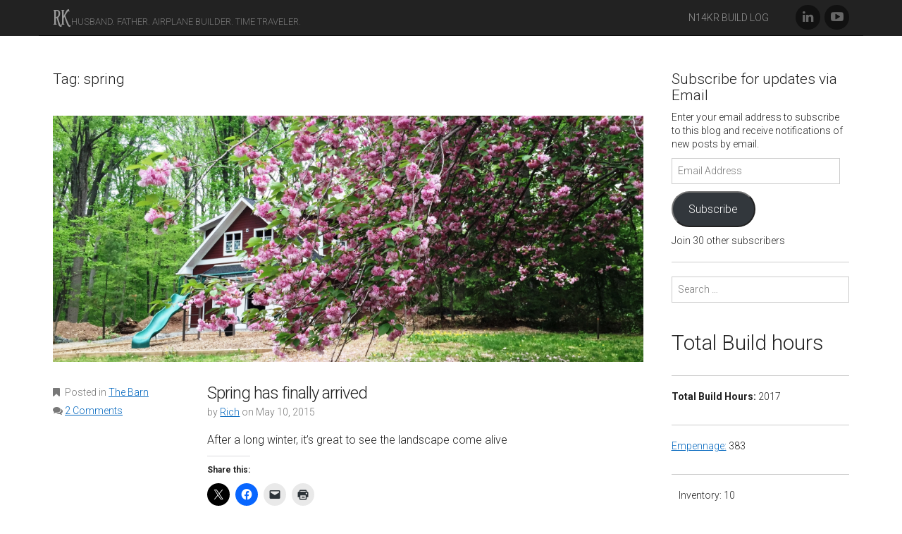

--- FILE ---
content_type: text/html; charset=UTF-8
request_url: https://www.rkulesa.com/tag/spring/
body_size: 18617
content:
<!DOCTYPE html>
<!--[if lt IE 7]><html class="lt-ie9 lt-ie8 lt-ie7" lang="en-US"><![endif]-->
<!--[if IE 7]><html class="lt-ie9 lt-ie8" lang="en-US"><![endif]-->
<!--[if IE 8]><html class="lt-ie9" lang="en-US"><![endif]-->
<!--[if gt IE 8]><!--><html lang="en-US"><!--<![endif]-->
<head>
	<meta charset="UTF-8">
	<meta name="viewport" content="width=device-width, initial-scale=1.0">
	<link rel="profile" href="https://gmpg.org/xfn/11">
	<link rel="pingback" href="https://www.rkulesa.com/xmlrpc.php">
	<!--[if IE]><script src="https://www.rkulesa.com/wp-content/themes/national/library/js/html5.js"></script><![endif]-->
	<meta name='robots' content='index, follow, max-image-preview:large, max-snippet:-1, max-video-preview:-1' />
<!-- Jetpack Site Verification Tags -->
<meta name="google-site-verification" content="rKXsGkEDtfi37lrIHf5nphlc7fR6NzrtX3HhI8fv5pM" />

	<!-- This site is optimized with the Yoast SEO plugin v26.7 - https://yoast.com/wordpress/plugins/seo/ -->
	<title>spring Archives - RK</title>
	<link rel="canonical" href="https://www.rkulesa.com/tag/spring/" />
	<meta property="og:locale" content="en_US" />
	<meta property="og:type" content="article" />
	<meta property="og:title" content="spring Archives - RK" />
	<meta property="og:url" content="https://www.rkulesa.com/tag/spring/" />
	<meta property="og:site_name" content="RK" />
	<meta name="twitter:card" content="summary_large_image" />
	<meta name="twitter:site" content="@rjkulesa" />
	<script type="application/ld+json" class="yoast-schema-graph">{"@context":"https://schema.org","@graph":[{"@type":"CollectionPage","@id":"https://www.rkulesa.com/tag/spring/","url":"https://www.rkulesa.com/tag/spring/","name":"spring Archives - RK","isPartOf":{"@id":"https://www.rkulesa.com/#website"},"primaryImageOfPage":{"@id":"https://www.rkulesa.com/tag/spring/#primaryimage"},"image":{"@id":"https://www.rkulesa.com/tag/spring/#primaryimage"},"thumbnailUrl":"https://i0.wp.com/www.rkulesa.com/wp-content/uploads/2015/05/Spring-2015-slider-cropped.jpg?fit=3264%2C1362&ssl=1","breadcrumb":{"@id":"https://www.rkulesa.com/tag/spring/#breadcrumb"},"inLanguage":"en-US"},{"@type":"ImageObject","inLanguage":"en-US","@id":"https://www.rkulesa.com/tag/spring/#primaryimage","url":"https://i0.wp.com/www.rkulesa.com/wp-content/uploads/2015/05/Spring-2015-slider-cropped.jpg?fit=3264%2C1362&ssl=1","contentUrl":"https://i0.wp.com/www.rkulesa.com/wp-content/uploads/2015/05/Spring-2015-slider-cropped.jpg?fit=3264%2C1362&ssl=1","width":3264,"height":1362,"caption":"Back yard with cherry blossoms and barn cropped"},{"@type":"BreadcrumbList","@id":"https://www.rkulesa.com/tag/spring/#breadcrumb","itemListElement":[{"@type":"ListItem","position":1,"name":"Home","item":"https://www.rkulesa.com/"},{"@type":"ListItem","position":2,"name":"spring"}]},{"@type":"WebSite","@id":"https://www.rkulesa.com/#website","url":"https://www.rkulesa.com/","name":"RK","description":"Husband. Father. Airplane builder. Time Traveler.","publisher":{"@id":"https://www.rkulesa.com/#/schema/person/c05a475b74014de876c4f61422e0a6c1"},"potentialAction":[{"@type":"SearchAction","target":{"@type":"EntryPoint","urlTemplate":"https://www.rkulesa.com/?s={search_term_string}"},"query-input":{"@type":"PropertyValueSpecification","valueRequired":true,"valueName":"search_term_string"}}],"inLanguage":"en-US"},{"@type":["Person","Organization"],"@id":"https://www.rkulesa.com/#/schema/person/c05a475b74014de876c4f61422e0a6c1","name":"Rich","image":{"@type":"ImageObject","inLanguage":"en-US","@id":"https://www.rkulesa.com/#/schema/person/image/","url":"https://secure.gravatar.com/avatar/8561f2054783c67c53b623450b6507bfa43c950dcac8e95692004502284e981b?s=96&d=blank&r=pg","contentUrl":"https://secure.gravatar.com/avatar/8561f2054783c67c53b623450b6507bfa43c950dcac8e95692004502284e981b?s=96&d=blank&r=pg","caption":"Rich"},"logo":{"@id":"https://www.rkulesa.com/#/schema/person/image/"},"sameAs":["https://rkulesa.com"]}]}</script>
	<!-- / Yoast SEO plugin. -->


<link rel='dns-prefetch' href='//secure.gravatar.com' />
<link rel='dns-prefetch' href='//stats.wp.com' />
<link rel='dns-prefetch' href='//fonts.googleapis.com' />
<link rel='dns-prefetch' href='//v0.wordpress.com' />
<link rel='dns-prefetch' href='//jetpack.wordpress.com' />
<link rel='dns-prefetch' href='//s0.wp.com' />
<link rel='dns-prefetch' href='//public-api.wordpress.com' />
<link rel='dns-prefetch' href='//0.gravatar.com' />
<link rel='dns-prefetch' href='//1.gravatar.com' />
<link rel='dns-prefetch' href='//2.gravatar.com' />
<link rel='dns-prefetch' href='//widgets.wp.com' />
<link rel='preconnect' href='//i0.wp.com' />
<link rel="alternate" type="application/rss+xml" title="RK &raquo; Feed" href="https://www.rkulesa.com/feed/" />
<link rel="alternate" type="application/rss+xml" title="RK &raquo; Comments Feed" href="https://www.rkulesa.com/comments/feed/" />
<link rel="alternate" type="application/rss+xml" title="RK &raquo; spring Tag Feed" href="https://www.rkulesa.com/tag/spring/feed/" />
		<!-- This site uses the Google Analytics by MonsterInsights plugin v9.11.1 - Using Analytics tracking - https://www.monsterinsights.com/ -->
							<script src="//www.googletagmanager.com/gtag/js?id=G-B7NNR7XDSE"  data-cfasync="false" data-wpfc-render="false" type="text/javascript" async></script>
			<script data-cfasync="false" data-wpfc-render="false" type="text/javascript">
				var mi_version = '9.11.1';
				var mi_track_user = true;
				var mi_no_track_reason = '';
								var MonsterInsightsDefaultLocations = {"page_location":"https:\/\/www.rkulesa.com\/tag\/spring\/"};
								if ( typeof MonsterInsightsPrivacyGuardFilter === 'function' ) {
					var MonsterInsightsLocations = (typeof MonsterInsightsExcludeQuery === 'object') ? MonsterInsightsPrivacyGuardFilter( MonsterInsightsExcludeQuery ) : MonsterInsightsPrivacyGuardFilter( MonsterInsightsDefaultLocations );
				} else {
					var MonsterInsightsLocations = (typeof MonsterInsightsExcludeQuery === 'object') ? MonsterInsightsExcludeQuery : MonsterInsightsDefaultLocations;
				}

								var disableStrs = [
										'ga-disable-G-B7NNR7XDSE',
									];

				/* Function to detect opted out users */
				function __gtagTrackerIsOptedOut() {
					for (var index = 0; index < disableStrs.length; index++) {
						if (document.cookie.indexOf(disableStrs[index] + '=true') > -1) {
							return true;
						}
					}

					return false;
				}

				/* Disable tracking if the opt-out cookie exists. */
				if (__gtagTrackerIsOptedOut()) {
					for (var index = 0; index < disableStrs.length; index++) {
						window[disableStrs[index]] = true;
					}
				}

				/* Opt-out function */
				function __gtagTrackerOptout() {
					for (var index = 0; index < disableStrs.length; index++) {
						document.cookie = disableStrs[index] + '=true; expires=Thu, 31 Dec 2099 23:59:59 UTC; path=/';
						window[disableStrs[index]] = true;
					}
				}

				if ('undefined' === typeof gaOptout) {
					function gaOptout() {
						__gtagTrackerOptout();
					}
				}
								window.dataLayer = window.dataLayer || [];

				window.MonsterInsightsDualTracker = {
					helpers: {},
					trackers: {},
				};
				if (mi_track_user) {
					function __gtagDataLayer() {
						dataLayer.push(arguments);
					}

					function __gtagTracker(type, name, parameters) {
						if (!parameters) {
							parameters = {};
						}

						if (parameters.send_to) {
							__gtagDataLayer.apply(null, arguments);
							return;
						}

						if (type === 'event') {
														parameters.send_to = monsterinsights_frontend.v4_id;
							var hookName = name;
							if (typeof parameters['event_category'] !== 'undefined') {
								hookName = parameters['event_category'] + ':' + name;
							}

							if (typeof MonsterInsightsDualTracker.trackers[hookName] !== 'undefined') {
								MonsterInsightsDualTracker.trackers[hookName](parameters);
							} else {
								__gtagDataLayer('event', name, parameters);
							}
							
						} else {
							__gtagDataLayer.apply(null, arguments);
						}
					}

					__gtagTracker('js', new Date());
					__gtagTracker('set', {
						'developer_id.dZGIzZG': true,
											});
					if ( MonsterInsightsLocations.page_location ) {
						__gtagTracker('set', MonsterInsightsLocations);
					}
										__gtagTracker('config', 'G-B7NNR7XDSE', {"forceSSL":"true"} );
										window.gtag = __gtagTracker;										(function () {
						/* https://developers.google.com/analytics/devguides/collection/analyticsjs/ */
						/* ga and __gaTracker compatibility shim. */
						var noopfn = function () {
							return null;
						};
						var newtracker = function () {
							return new Tracker();
						};
						var Tracker = function () {
							return null;
						};
						var p = Tracker.prototype;
						p.get = noopfn;
						p.set = noopfn;
						p.send = function () {
							var args = Array.prototype.slice.call(arguments);
							args.unshift('send');
							__gaTracker.apply(null, args);
						};
						var __gaTracker = function () {
							var len = arguments.length;
							if (len === 0) {
								return;
							}
							var f = arguments[len - 1];
							if (typeof f !== 'object' || f === null || typeof f.hitCallback !== 'function') {
								if ('send' === arguments[0]) {
									var hitConverted, hitObject = false, action;
									if ('event' === arguments[1]) {
										if ('undefined' !== typeof arguments[3]) {
											hitObject = {
												'eventAction': arguments[3],
												'eventCategory': arguments[2],
												'eventLabel': arguments[4],
												'value': arguments[5] ? arguments[5] : 1,
											}
										}
									}
									if ('pageview' === arguments[1]) {
										if ('undefined' !== typeof arguments[2]) {
											hitObject = {
												'eventAction': 'page_view',
												'page_path': arguments[2],
											}
										}
									}
									if (typeof arguments[2] === 'object') {
										hitObject = arguments[2];
									}
									if (typeof arguments[5] === 'object') {
										Object.assign(hitObject, arguments[5]);
									}
									if ('undefined' !== typeof arguments[1].hitType) {
										hitObject = arguments[1];
										if ('pageview' === hitObject.hitType) {
											hitObject.eventAction = 'page_view';
										}
									}
									if (hitObject) {
										action = 'timing' === arguments[1].hitType ? 'timing_complete' : hitObject.eventAction;
										hitConverted = mapArgs(hitObject);
										__gtagTracker('event', action, hitConverted);
									}
								}
								return;
							}

							function mapArgs(args) {
								var arg, hit = {};
								var gaMap = {
									'eventCategory': 'event_category',
									'eventAction': 'event_action',
									'eventLabel': 'event_label',
									'eventValue': 'event_value',
									'nonInteraction': 'non_interaction',
									'timingCategory': 'event_category',
									'timingVar': 'name',
									'timingValue': 'value',
									'timingLabel': 'event_label',
									'page': 'page_path',
									'location': 'page_location',
									'title': 'page_title',
									'referrer' : 'page_referrer',
								};
								for (arg in args) {
																		if (!(!args.hasOwnProperty(arg) || !gaMap.hasOwnProperty(arg))) {
										hit[gaMap[arg]] = args[arg];
									} else {
										hit[arg] = args[arg];
									}
								}
								return hit;
							}

							try {
								f.hitCallback();
							} catch (ex) {
							}
						};
						__gaTracker.create = newtracker;
						__gaTracker.getByName = newtracker;
						__gaTracker.getAll = function () {
							return [];
						};
						__gaTracker.remove = noopfn;
						__gaTracker.loaded = true;
						window['__gaTracker'] = __gaTracker;
					})();
									} else {
										console.log("");
					(function () {
						function __gtagTracker() {
							return null;
						}

						window['__gtagTracker'] = __gtagTracker;
						window['gtag'] = __gtagTracker;
					})();
									}
			</script>
							<!-- / Google Analytics by MonsterInsights -->
		<style id='wp-img-auto-sizes-contain-inline-css' type='text/css'>
img:is([sizes=auto i],[sizes^="auto," i]){contain-intrinsic-size:3000px 1500px}
/*# sourceURL=wp-img-auto-sizes-contain-inline-css */
</style>
<style id='wp-emoji-styles-inline-css' type='text/css'>

	img.wp-smiley, img.emoji {
		display: inline !important;
		border: none !important;
		box-shadow: none !important;
		height: 1em !important;
		width: 1em !important;
		margin: 0 0.07em !important;
		vertical-align: -0.1em !important;
		background: none !important;
		padding: 0 !important;
	}
/*# sourceURL=wp-emoji-styles-inline-css */
</style>
<style id='wp-block-library-inline-css' type='text/css'>
:root{--wp-block-synced-color:#7a00df;--wp-block-synced-color--rgb:122,0,223;--wp-bound-block-color:var(--wp-block-synced-color);--wp-editor-canvas-background:#ddd;--wp-admin-theme-color:#007cba;--wp-admin-theme-color--rgb:0,124,186;--wp-admin-theme-color-darker-10:#006ba1;--wp-admin-theme-color-darker-10--rgb:0,107,160.5;--wp-admin-theme-color-darker-20:#005a87;--wp-admin-theme-color-darker-20--rgb:0,90,135;--wp-admin-border-width-focus:2px}@media (min-resolution:192dpi){:root{--wp-admin-border-width-focus:1.5px}}.wp-element-button{cursor:pointer}:root .has-very-light-gray-background-color{background-color:#eee}:root .has-very-dark-gray-background-color{background-color:#313131}:root .has-very-light-gray-color{color:#eee}:root .has-very-dark-gray-color{color:#313131}:root .has-vivid-green-cyan-to-vivid-cyan-blue-gradient-background{background:linear-gradient(135deg,#00d084,#0693e3)}:root .has-purple-crush-gradient-background{background:linear-gradient(135deg,#34e2e4,#4721fb 50%,#ab1dfe)}:root .has-hazy-dawn-gradient-background{background:linear-gradient(135deg,#faaca8,#dad0ec)}:root .has-subdued-olive-gradient-background{background:linear-gradient(135deg,#fafae1,#67a671)}:root .has-atomic-cream-gradient-background{background:linear-gradient(135deg,#fdd79a,#004a59)}:root .has-nightshade-gradient-background{background:linear-gradient(135deg,#330968,#31cdcf)}:root .has-midnight-gradient-background{background:linear-gradient(135deg,#020381,#2874fc)}:root{--wp--preset--font-size--normal:16px;--wp--preset--font-size--huge:42px}.has-regular-font-size{font-size:1em}.has-larger-font-size{font-size:2.625em}.has-normal-font-size{font-size:var(--wp--preset--font-size--normal)}.has-huge-font-size{font-size:var(--wp--preset--font-size--huge)}.has-text-align-center{text-align:center}.has-text-align-left{text-align:left}.has-text-align-right{text-align:right}.has-fit-text{white-space:nowrap!important}#end-resizable-editor-section{display:none}.aligncenter{clear:both}.items-justified-left{justify-content:flex-start}.items-justified-center{justify-content:center}.items-justified-right{justify-content:flex-end}.items-justified-space-between{justify-content:space-between}.screen-reader-text{border:0;clip-path:inset(50%);height:1px;margin:-1px;overflow:hidden;padding:0;position:absolute;width:1px;word-wrap:normal!important}.screen-reader-text:focus{background-color:#ddd;clip-path:none;color:#444;display:block;font-size:1em;height:auto;left:5px;line-height:normal;padding:15px 23px 14px;text-decoration:none;top:5px;width:auto;z-index:100000}html :where(.has-border-color){border-style:solid}html :where([style*=border-top-color]){border-top-style:solid}html :where([style*=border-right-color]){border-right-style:solid}html :where([style*=border-bottom-color]){border-bottom-style:solid}html :where([style*=border-left-color]){border-left-style:solid}html :where([style*=border-width]){border-style:solid}html :where([style*=border-top-width]){border-top-style:solid}html :where([style*=border-right-width]){border-right-style:solid}html :where([style*=border-bottom-width]){border-bottom-style:solid}html :where([style*=border-left-width]){border-left-style:solid}html :where(img[class*=wp-image-]){height:auto;max-width:100%}:where(figure){margin:0 0 1em}html :where(.is-position-sticky){--wp-admin--admin-bar--position-offset:var(--wp-admin--admin-bar--height,0px)}@media screen and (max-width:600px){html :where(.is-position-sticky){--wp-admin--admin-bar--position-offset:0px}}

/*# sourceURL=wp-block-library-inline-css */
</style><style id='wp-block-heading-inline-css' type='text/css'>
h1:where(.wp-block-heading).has-background,h2:where(.wp-block-heading).has-background,h3:where(.wp-block-heading).has-background,h4:where(.wp-block-heading).has-background,h5:where(.wp-block-heading).has-background,h6:where(.wp-block-heading).has-background{padding:1.25em 2.375em}h1.has-text-align-left[style*=writing-mode]:where([style*=vertical-lr]),h1.has-text-align-right[style*=writing-mode]:where([style*=vertical-rl]),h2.has-text-align-left[style*=writing-mode]:where([style*=vertical-lr]),h2.has-text-align-right[style*=writing-mode]:where([style*=vertical-rl]),h3.has-text-align-left[style*=writing-mode]:where([style*=vertical-lr]),h3.has-text-align-right[style*=writing-mode]:where([style*=vertical-rl]),h4.has-text-align-left[style*=writing-mode]:where([style*=vertical-lr]),h4.has-text-align-right[style*=writing-mode]:where([style*=vertical-rl]),h5.has-text-align-left[style*=writing-mode]:where([style*=vertical-lr]),h5.has-text-align-right[style*=writing-mode]:where([style*=vertical-rl]),h6.has-text-align-left[style*=writing-mode]:where([style*=vertical-lr]),h6.has-text-align-right[style*=writing-mode]:where([style*=vertical-rl]){rotate:180deg}
/*# sourceURL=https://www.rkulesa.com/wp-includes/blocks/heading/style.min.css */
</style>
<style id='wp-block-list-inline-css' type='text/css'>
ol,ul{box-sizing:border-box}:root :where(.wp-block-list.has-background){padding:1.25em 2.375em}
/*# sourceURL=https://www.rkulesa.com/wp-includes/blocks/list/style.min.css */
</style>
<style id='wp-block-paragraph-inline-css' type='text/css'>
.is-small-text{font-size:.875em}.is-regular-text{font-size:1em}.is-large-text{font-size:2.25em}.is-larger-text{font-size:3em}.has-drop-cap:not(:focus):first-letter{float:left;font-size:8.4em;font-style:normal;font-weight:100;line-height:.68;margin:.05em .1em 0 0;text-transform:uppercase}body.rtl .has-drop-cap:not(:focus):first-letter{float:none;margin-left:.1em}p.has-drop-cap.has-background{overflow:hidden}:root :where(p.has-background){padding:1.25em 2.375em}:where(p.has-text-color:not(.has-link-color)) a{color:inherit}p.has-text-align-left[style*="writing-mode:vertical-lr"],p.has-text-align-right[style*="writing-mode:vertical-rl"]{rotate:180deg}
/*# sourceURL=https://www.rkulesa.com/wp-includes/blocks/paragraph/style.min.css */
</style>
<style id='global-styles-inline-css' type='text/css'>
:root{--wp--preset--aspect-ratio--square: 1;--wp--preset--aspect-ratio--4-3: 4/3;--wp--preset--aspect-ratio--3-4: 3/4;--wp--preset--aspect-ratio--3-2: 3/2;--wp--preset--aspect-ratio--2-3: 2/3;--wp--preset--aspect-ratio--16-9: 16/9;--wp--preset--aspect-ratio--9-16: 9/16;--wp--preset--color--black: #000000;--wp--preset--color--cyan-bluish-gray: #abb8c3;--wp--preset--color--white: #ffffff;--wp--preset--color--pale-pink: #f78da7;--wp--preset--color--vivid-red: #cf2e2e;--wp--preset--color--luminous-vivid-orange: #ff6900;--wp--preset--color--luminous-vivid-amber: #fcb900;--wp--preset--color--light-green-cyan: #7bdcb5;--wp--preset--color--vivid-green-cyan: #00d084;--wp--preset--color--pale-cyan-blue: #8ed1fc;--wp--preset--color--vivid-cyan-blue: #0693e3;--wp--preset--color--vivid-purple: #9b51e0;--wp--preset--gradient--vivid-cyan-blue-to-vivid-purple: linear-gradient(135deg,rgb(6,147,227) 0%,rgb(155,81,224) 100%);--wp--preset--gradient--light-green-cyan-to-vivid-green-cyan: linear-gradient(135deg,rgb(122,220,180) 0%,rgb(0,208,130) 100%);--wp--preset--gradient--luminous-vivid-amber-to-luminous-vivid-orange: linear-gradient(135deg,rgb(252,185,0) 0%,rgb(255,105,0) 100%);--wp--preset--gradient--luminous-vivid-orange-to-vivid-red: linear-gradient(135deg,rgb(255,105,0) 0%,rgb(207,46,46) 100%);--wp--preset--gradient--very-light-gray-to-cyan-bluish-gray: linear-gradient(135deg,rgb(238,238,238) 0%,rgb(169,184,195) 100%);--wp--preset--gradient--cool-to-warm-spectrum: linear-gradient(135deg,rgb(74,234,220) 0%,rgb(151,120,209) 20%,rgb(207,42,186) 40%,rgb(238,44,130) 60%,rgb(251,105,98) 80%,rgb(254,248,76) 100%);--wp--preset--gradient--blush-light-purple: linear-gradient(135deg,rgb(255,206,236) 0%,rgb(152,150,240) 100%);--wp--preset--gradient--blush-bordeaux: linear-gradient(135deg,rgb(254,205,165) 0%,rgb(254,45,45) 50%,rgb(107,0,62) 100%);--wp--preset--gradient--luminous-dusk: linear-gradient(135deg,rgb(255,203,112) 0%,rgb(199,81,192) 50%,rgb(65,88,208) 100%);--wp--preset--gradient--pale-ocean: linear-gradient(135deg,rgb(255,245,203) 0%,rgb(182,227,212) 50%,rgb(51,167,181) 100%);--wp--preset--gradient--electric-grass: linear-gradient(135deg,rgb(202,248,128) 0%,rgb(113,206,126) 100%);--wp--preset--gradient--midnight: linear-gradient(135deg,rgb(2,3,129) 0%,rgb(40,116,252) 100%);--wp--preset--font-size--small: 13px;--wp--preset--font-size--medium: 20px;--wp--preset--font-size--large: 36px;--wp--preset--font-size--x-large: 42px;--wp--preset--spacing--20: 0.44rem;--wp--preset--spacing--30: 0.67rem;--wp--preset--spacing--40: 1rem;--wp--preset--spacing--50: 1.5rem;--wp--preset--spacing--60: 2.25rem;--wp--preset--spacing--70: 3.38rem;--wp--preset--spacing--80: 5.06rem;--wp--preset--shadow--natural: 6px 6px 9px rgba(0, 0, 0, 0.2);--wp--preset--shadow--deep: 12px 12px 50px rgba(0, 0, 0, 0.4);--wp--preset--shadow--sharp: 6px 6px 0px rgba(0, 0, 0, 0.2);--wp--preset--shadow--outlined: 6px 6px 0px -3px rgb(255, 255, 255), 6px 6px rgb(0, 0, 0);--wp--preset--shadow--crisp: 6px 6px 0px rgb(0, 0, 0);}:where(.is-layout-flex){gap: 0.5em;}:where(.is-layout-grid){gap: 0.5em;}body .is-layout-flex{display: flex;}.is-layout-flex{flex-wrap: wrap;align-items: center;}.is-layout-flex > :is(*, div){margin: 0;}body .is-layout-grid{display: grid;}.is-layout-grid > :is(*, div){margin: 0;}:where(.wp-block-columns.is-layout-flex){gap: 2em;}:where(.wp-block-columns.is-layout-grid){gap: 2em;}:where(.wp-block-post-template.is-layout-flex){gap: 1.25em;}:where(.wp-block-post-template.is-layout-grid){gap: 1.25em;}.has-black-color{color: var(--wp--preset--color--black) !important;}.has-cyan-bluish-gray-color{color: var(--wp--preset--color--cyan-bluish-gray) !important;}.has-white-color{color: var(--wp--preset--color--white) !important;}.has-pale-pink-color{color: var(--wp--preset--color--pale-pink) !important;}.has-vivid-red-color{color: var(--wp--preset--color--vivid-red) !important;}.has-luminous-vivid-orange-color{color: var(--wp--preset--color--luminous-vivid-orange) !important;}.has-luminous-vivid-amber-color{color: var(--wp--preset--color--luminous-vivid-amber) !important;}.has-light-green-cyan-color{color: var(--wp--preset--color--light-green-cyan) !important;}.has-vivid-green-cyan-color{color: var(--wp--preset--color--vivid-green-cyan) !important;}.has-pale-cyan-blue-color{color: var(--wp--preset--color--pale-cyan-blue) !important;}.has-vivid-cyan-blue-color{color: var(--wp--preset--color--vivid-cyan-blue) !important;}.has-vivid-purple-color{color: var(--wp--preset--color--vivid-purple) !important;}.has-black-background-color{background-color: var(--wp--preset--color--black) !important;}.has-cyan-bluish-gray-background-color{background-color: var(--wp--preset--color--cyan-bluish-gray) !important;}.has-white-background-color{background-color: var(--wp--preset--color--white) !important;}.has-pale-pink-background-color{background-color: var(--wp--preset--color--pale-pink) !important;}.has-vivid-red-background-color{background-color: var(--wp--preset--color--vivid-red) !important;}.has-luminous-vivid-orange-background-color{background-color: var(--wp--preset--color--luminous-vivid-orange) !important;}.has-luminous-vivid-amber-background-color{background-color: var(--wp--preset--color--luminous-vivid-amber) !important;}.has-light-green-cyan-background-color{background-color: var(--wp--preset--color--light-green-cyan) !important;}.has-vivid-green-cyan-background-color{background-color: var(--wp--preset--color--vivid-green-cyan) !important;}.has-pale-cyan-blue-background-color{background-color: var(--wp--preset--color--pale-cyan-blue) !important;}.has-vivid-cyan-blue-background-color{background-color: var(--wp--preset--color--vivid-cyan-blue) !important;}.has-vivid-purple-background-color{background-color: var(--wp--preset--color--vivid-purple) !important;}.has-black-border-color{border-color: var(--wp--preset--color--black) !important;}.has-cyan-bluish-gray-border-color{border-color: var(--wp--preset--color--cyan-bluish-gray) !important;}.has-white-border-color{border-color: var(--wp--preset--color--white) !important;}.has-pale-pink-border-color{border-color: var(--wp--preset--color--pale-pink) !important;}.has-vivid-red-border-color{border-color: var(--wp--preset--color--vivid-red) !important;}.has-luminous-vivid-orange-border-color{border-color: var(--wp--preset--color--luminous-vivid-orange) !important;}.has-luminous-vivid-amber-border-color{border-color: var(--wp--preset--color--luminous-vivid-amber) !important;}.has-light-green-cyan-border-color{border-color: var(--wp--preset--color--light-green-cyan) !important;}.has-vivid-green-cyan-border-color{border-color: var(--wp--preset--color--vivid-green-cyan) !important;}.has-pale-cyan-blue-border-color{border-color: var(--wp--preset--color--pale-cyan-blue) !important;}.has-vivid-cyan-blue-border-color{border-color: var(--wp--preset--color--vivid-cyan-blue) !important;}.has-vivid-purple-border-color{border-color: var(--wp--preset--color--vivid-purple) !important;}.has-vivid-cyan-blue-to-vivid-purple-gradient-background{background: var(--wp--preset--gradient--vivid-cyan-blue-to-vivid-purple) !important;}.has-light-green-cyan-to-vivid-green-cyan-gradient-background{background: var(--wp--preset--gradient--light-green-cyan-to-vivid-green-cyan) !important;}.has-luminous-vivid-amber-to-luminous-vivid-orange-gradient-background{background: var(--wp--preset--gradient--luminous-vivid-amber-to-luminous-vivid-orange) !important;}.has-luminous-vivid-orange-to-vivid-red-gradient-background{background: var(--wp--preset--gradient--luminous-vivid-orange-to-vivid-red) !important;}.has-very-light-gray-to-cyan-bluish-gray-gradient-background{background: var(--wp--preset--gradient--very-light-gray-to-cyan-bluish-gray) !important;}.has-cool-to-warm-spectrum-gradient-background{background: var(--wp--preset--gradient--cool-to-warm-spectrum) !important;}.has-blush-light-purple-gradient-background{background: var(--wp--preset--gradient--blush-light-purple) !important;}.has-blush-bordeaux-gradient-background{background: var(--wp--preset--gradient--blush-bordeaux) !important;}.has-luminous-dusk-gradient-background{background: var(--wp--preset--gradient--luminous-dusk) !important;}.has-pale-ocean-gradient-background{background: var(--wp--preset--gradient--pale-ocean) !important;}.has-electric-grass-gradient-background{background: var(--wp--preset--gradient--electric-grass) !important;}.has-midnight-gradient-background{background: var(--wp--preset--gradient--midnight) !important;}.has-small-font-size{font-size: var(--wp--preset--font-size--small) !important;}.has-medium-font-size{font-size: var(--wp--preset--font-size--medium) !important;}.has-large-font-size{font-size: var(--wp--preset--font-size--large) !important;}.has-x-large-font-size{font-size: var(--wp--preset--font-size--x-large) !important;}
/*# sourceURL=global-styles-inline-css */
</style>

<style id='classic-theme-styles-inline-css' type='text/css'>
/*! This file is auto-generated */
.wp-block-button__link{color:#fff;background-color:#32373c;border-radius:9999px;box-shadow:none;text-decoration:none;padding:calc(.667em + 2px) calc(1.333em + 2px);font-size:1.125em}.wp-block-file__button{background:#32373c;color:#fff;text-decoration:none}
/*# sourceURL=/wp-includes/css/classic-themes.min.css */
</style>
<link rel='stylesheet' id='theme_stylesheet-css' href='https://www.rkulesa.com/wp-content/themes/national/style.css?ver=f368b0fcd4c7172ba655af0dbe0f13bd' type='text/css' media='all' />
<link rel='stylesheet' id='google_fonts-css' href='//fonts.googleapis.com/css?family=Smythe|Roboto:300,300italic,700,700italic' type='text/css' media='all' />
<link rel='stylesheet' id='font_awesome-css' href='https://www.rkulesa.com/wp-content/themes/national/library/css/font-awesome.css?ver=4.2.0' type='text/css' media='all' />
<link rel='stylesheet' id='jetpack-swiper-library-css' href='https://www.rkulesa.com/wp-content/plugins/jetpack/_inc/blocks/swiper.css?ver=15.4' type='text/css' media='all' />
<link rel='stylesheet' id='jetpack-carousel-css' href='https://www.rkulesa.com/wp-content/plugins/jetpack/modules/carousel/jetpack-carousel.css?ver=15.4' type='text/css' media='all' />
<link rel='stylesheet' id='jetpack_likes-css' href='https://www.rkulesa.com/wp-content/plugins/jetpack/modules/likes/style.css?ver=15.4' type='text/css' media='all' />
<link rel='stylesheet' id='jetpack-subscriptions-css' href='https://www.rkulesa.com/wp-content/plugins/jetpack/_inc/build/subscriptions/subscriptions.min.css?ver=15.4' type='text/css' media='all' />
<link rel='stylesheet' id='sharedaddy-css' href='https://www.rkulesa.com/wp-content/plugins/jetpack/modules/sharedaddy/sharing.css?ver=15.4' type='text/css' media='all' />
<link rel='stylesheet' id='social-logos-css' href='https://www.rkulesa.com/wp-content/plugins/jetpack/_inc/social-logos/social-logos.min.css?ver=15.4' type='text/css' media='all' />
<script type="text/javascript" src="https://www.rkulesa.com/wp-content/plugins/google-analytics-for-wordpress/assets/js/frontend-gtag.min.js?ver=9.11.1" id="monsterinsights-frontend-script-js" async="async" data-wp-strategy="async"></script>
<script data-cfasync="false" data-wpfc-render="false" type="text/javascript" id='monsterinsights-frontend-script-js-extra'>/* <![CDATA[ */
var monsterinsights_frontend = {"js_events_tracking":"true","download_extensions":"doc,pdf,ppt,zip,xls,docx,pptx,xlsx","inbound_paths":"[]","home_url":"https:\/\/www.rkulesa.com","hash_tracking":"false","v4_id":"G-B7NNR7XDSE"};/* ]]> */
</script>
<script type="text/javascript" src="https://www.rkulesa.com/wp-includes/js/jquery/jquery.min.js?ver=3.7.1" id="jquery-core-js"></script>
<script type="text/javascript" src="https://www.rkulesa.com/wp-includes/js/jquery/jquery-migrate.min.js?ver=3.4.1" id="jquery-migrate-js"></script>
<link rel="https://api.w.org/" href="https://www.rkulesa.com/wp-json/" /><link rel="alternate" title="JSON" type="application/json" href="https://www.rkulesa.com/wp-json/wp/v2/tags/38" />	<style>img#wpstats{display:none}</style>
		<style>
.container { max-width: 1170px; }
a { color: #0568bf; }
a:hover { color: #0568bf; }
body { font-family: 'Roboto'; font-weight: 300; font-size: 16px; color: #222; }
.navbar-brand { font-family: 'Smythe'; }
.navbar-brand small { font-family: 'Roboto'; font-weight: 300; }
h1, h2, h3, h4, h5, h6, h1 a, h2 a, h3 a, h4 a, h5 a, h6 a { color: #222; font-family: 'Roboto'; font-weight: 300; }
.entry-title, .entry-title a { font-family: 'Roboto'; font-weight: 300; font-size: 24px; }
.entry-meta, .entry-meta a { font-family: 'Roboto'; font-weight: 300; font-size: 14px; }
</style>
	<style>
.milestone-widget {
	--milestone-text-color: #333333;
	--milestone-bg-color: #ffffff;
	--milestone-border-color:#cccccc;
}
</style>
		<link rel="icon" href="https://i0.wp.com/www.rkulesa.com/wp-content/uploads/2015/05/2014-12-27-0141-554695b5v1_site_icon.png?fit=32%2C32&#038;ssl=1" sizes="32x32" />
<link rel="icon" href="https://i0.wp.com/www.rkulesa.com/wp-content/uploads/2015/05/2014-12-27-0141-554695b5v1_site_icon.png?fit=192%2C192&#038;ssl=1" sizes="192x192" />
<link rel="apple-touch-icon" href="https://i0.wp.com/www.rkulesa.com/wp-content/uploads/2015/05/2014-12-27-0141-554695b5v1_site_icon.png?fit=180%2C180&#038;ssl=1" />
<meta name="msapplication-TileImage" content="https://i0.wp.com/www.rkulesa.com/wp-content/uploads/2015/05/2014-12-27-0141-554695b5v1_site_icon.png?fit=270%2C270&#038;ssl=1" />
<link rel='stylesheet' id='milestone-widget-css' href='https://www.rkulesa.com/wp-content/plugins/jetpack/modules/widgets/milestone/milestone-widget.css?ver=15.4' type='text/css' media='all' />
</head>
<body data-rsssl=1 class="archive tag tag-spring tag-38 wp-theme-national">

	<div id="page" class="clearfix">
		<header id="header" class="navbar-inverse">
			<div class="container">
				<nav id="site-navigation" class="navbar navbar-inverse" role="navigation">
					<h3 class="sr-only">Main menu</h3>
					<a class="sr-only" href="#primary" title="Skip to content">Skip to content</a>

					
					<div class="navbar-header">
						<button type="button" class="navbar-toggle" data-toggle="collapse" data-target=".navbar-collapse">
					        <span class="icon-bar"></span>
					        <span class="icon-bar"></span>
					        <span class="icon-bar"></span>
					    </button>

						
												<div class="navbar-brand"><div id="site-title"><a href="https://www.rkulesa.com" title="RK" rel="home">RK</a></div> <small>Husband. Father. Airplane builder. Time Traveler.</small></div>
					</div>

					<div class="collapse navbar-collapse">
						<div id="menu-social" class="menu navbar-right"><ul id="menu-social-items" class="menu-items"><li id="menu-item-239" class="menu-item menu-item-type-custom menu-item-object-custom menu-item-239"><a href="https://www.linkedin.com/pub/rich-kulesa/0/753/755"><span class="sr-only">LinkedIn Profile</span></a></li>
<li id="menu-item-244" class="menu-item menu-item-type-custom menu-item-object-custom menu-item-244"><a href="https://www.youtube.com/user/rjkulesa/videos"><span class="sr-only">YouTube</span></a></li>
</ul></div><ul id="menu-main-menu" class="nav navbar-nav navbar-right with-social"><li id="menu-item-118" class="menu-item menu-item-type-taxonomy menu-item-object-category menu-item-118"><a href="https://www.rkulesa.com/category/building-a-plane/" title="Building an RV-14A">N14KR Build Log</a></li>
</ul>					</div>
				</nav><!-- #site-navigation -->
			</div>
		</header>

		<main>

<div class="container">
	<div class="row">
		<section id="primary" class="col-md-9">

			
				<header id="archive-header">
					<h1 class="page-title">Tag: <span>spring</span></h1>				</header><!-- #archive-header -->

					<article id="post-152" class="post-152 post type-post status-publish format-standard has-post-thumbnail hentry category-the-barn tag-barn tag-spring tag-yard xfolkentry clearfix">
					<a href="https://www.rkulesa.com/spring-has-finally-arrived/" title="Spring has finally arrived">
				<img width="848" height="354" src="https://i0.wp.com/www.rkulesa.com/wp-content/uploads/2015/05/Spring-2015-slider-cropped.jpg?fit=848%2C354&amp;ssl=1" class="image-full alignnone wp-post-image" alt="Back yard with cherry blossoms and barn cropped" decoding="async" fetchpriority="high" srcset="https://i0.wp.com/www.rkulesa.com/wp-content/uploads/2015/05/Spring-2015-slider-cropped.jpg?w=3264&amp;ssl=1 3264w, https://i0.wp.com/www.rkulesa.com/wp-content/uploads/2015/05/Spring-2015-slider-cropped.jpg?resize=768%2C320&amp;ssl=1 768w, https://i0.wp.com/www.rkulesa.com/wp-content/uploads/2015/05/Spring-2015-slider-cropped.jpg?resize=300%2C125&amp;ssl=1 300w, https://i0.wp.com/www.rkulesa.com/wp-content/uploads/2015/05/Spring-2015-slider-cropped.jpg?resize=1024%2C427&amp;ssl=1 1024w, https://i0.wp.com/www.rkulesa.com/wp-content/uploads/2015/05/Spring-2015-slider-cropped.jpg?w=1696&amp;ssl=1 1696w, https://i0.wp.com/www.rkulesa.com/wp-content/uploads/2015/05/Spring-2015-slider-cropped.jpg?w=2544&amp;ssl=1 2544w" sizes="(max-width: 848px) 100vw, 848px" data-attachment-id="164" data-permalink="https://www.rkulesa.com/spring-has-finally-arrived/spring-2015-slider-cropped/" data-orig-file="https://i0.wp.com/www.rkulesa.com/wp-content/uploads/2015/05/Spring-2015-slider-cropped.jpg?fit=3264%2C1362&amp;ssl=1" data-orig-size="3264,1362" data-comments-opened="1" data-image-meta="{&quot;aperture&quot;:&quot;0&quot;,&quot;credit&quot;:&quot;&quot;,&quot;camera&quot;:&quot;&quot;,&quot;caption&quot;:&quot;&quot;,&quot;created_timestamp&quot;:&quot;0&quot;,&quot;copyright&quot;:&quot;&quot;,&quot;focal_length&quot;:&quot;0&quot;,&quot;iso&quot;:&quot;0&quot;,&quot;shutter_speed&quot;:&quot;0&quot;,&quot;title&quot;:&quot;&quot;,&quot;orientation&quot;:&quot;0&quot;}" data-image-title="Spring 2015 &amp;#8211; slider cropped" data-image-description="&lt;p&gt;Back yard with cherry blossoms and barn cropped&lt;/p&gt;
" data-image-caption="" data-medium-file="https://i0.wp.com/www.rkulesa.com/wp-content/uploads/2015/05/Spring-2015-slider-cropped.jpg?fit=300%2C125&amp;ssl=1" data-large-file="https://i0.wp.com/www.rkulesa.com/wp-content/uploads/2015/05/Spring-2015-slider-cropped.jpg?fit=848%2C354&amp;ssl=1" />			</a>
			
		<div class="row">
			<div class="col-md-3 entry-meta">
				<p><i class="fa fa-bookmark"></i> Posted in <a href="https://www.rkulesa.com/category/the-barn/" rel="category tag">The Barn</a></p>

								<p><i class="fa fa-comments"></i> <a href="https://www.rkulesa.com/spring-has-finally-arrived/#comments">2 Comments</a></p>
							</div>
			<div class="col-md-9">
				<h2 class="entry-title taggedlink"><a href="https://www.rkulesa.com/spring-has-finally-arrived/" rel="bookmark">Spring has finally arrived</a></h2>
				<div class="entry-meta">
					by <span class="vcard author"><span class="fn"><a href="https://www.rkulesa.com/author/rjkulesa/" title="Posts by Rich" rel="author">Rich</a></span></span> on <a href="https://www.rkulesa.com/spring-has-finally-arrived/" class="time"><time class="date published updated" datetime="2015-05-10">May 10, 2015</time></a>				</div>

			    <div class="entry-content description clearfix">
				    <p>After a long winter, it&#8217;s great to see the landscape come alive &nbsp;</p>
<div class="sharedaddy sd-sharing-enabled"><div class="robots-nocontent sd-block sd-social sd-social-icon sd-sharing"><h3 class="sd-title">Share this:</h3><div class="sd-content"><ul><li class="share-twitter"><a rel="nofollow noopener noreferrer"
				data-shared="sharing-twitter-152"
				class="share-twitter sd-button share-icon no-text"
				href="https://www.rkulesa.com/spring-has-finally-arrived/?share=twitter"
				target="_blank"
				aria-labelledby="sharing-twitter-152"
				>
				<span id="sharing-twitter-152" hidden>Click to share on X (Opens in new window)</span>
				<span>X</span>
			</a></li><li class="share-facebook"><a rel="nofollow noopener noreferrer"
				data-shared="sharing-facebook-152"
				class="share-facebook sd-button share-icon no-text"
				href="https://www.rkulesa.com/spring-has-finally-arrived/?share=facebook"
				target="_blank"
				aria-labelledby="sharing-facebook-152"
				>
				<span id="sharing-facebook-152" hidden>Click to share on Facebook (Opens in new window)</span>
				<span>Facebook</span>
			</a></li><li class="share-email"><a rel="nofollow noopener noreferrer"
				data-shared="sharing-email-152"
				class="share-email sd-button share-icon no-text"
				href="mailto:?subject=%5BShared%20Post%5D%20Spring%20has%20finally%20arrived&#038;body=https%3A%2F%2Fwww.rkulesa.com%2Fspring-has-finally-arrived%2F&#038;share=email"
				target="_blank"
				aria-labelledby="sharing-email-152"
				data-email-share-error-title="Do you have email set up?" data-email-share-error-text="If you&#039;re having problems sharing via email, you might not have email set up for your browser. You may need to create a new email yourself." data-email-share-nonce="8b7c6f56f0" data-email-share-track-url="https://www.rkulesa.com/spring-has-finally-arrived/?share=email">
				<span id="sharing-email-152" hidden>Click to email a link to a friend (Opens in new window)</span>
				<span>Email</span>
			</a></li><li class="share-print"><a rel="nofollow noopener noreferrer"
				data-shared="sharing-print-152"
				class="share-print sd-button share-icon no-text"
				href="https://www.rkulesa.com/spring-has-finally-arrived/?share=print"
				target="_blank"
				aria-labelledby="sharing-print-152"
				>
				<span id="sharing-print-152" hidden>Click to print (Opens in new window)</span>
				<span>Print</span>
			</a></li><li class="share-end"></li></ul></div></div></div><div class='sharedaddy sd-block sd-like jetpack-likes-widget-wrapper jetpack-likes-widget-unloaded' id='like-post-wrapper-90483136-152-696cb12b4701f' data-src='https://widgets.wp.com/likes/?ver=15.4#blog_id=90483136&amp;post_id=152&amp;origin=www.rkulesa.com&amp;obj_id=90483136-152-696cb12b4701f' data-name='like-post-frame-90483136-152-696cb12b4701f' data-title='Like or Reblog'><h3 class="sd-title">Like this:</h3><div class='likes-widget-placeholder post-likes-widget-placeholder' style='height: 55px;'><span class='button'><span>Like</span></span> <span class="loading">Loading...</span></div><span class='sd-text-color'></span><a class='sd-link-color'></a></div>			    </div><!-- .entry-content -->

			    			</div>
		</div>

	</article> <!-- #post-152 -->
		</section><!-- #primary.c8 -->

			<div id="secondary" class="col-md-3 end" role="complementary">
		<aside id="blog_subscription-2" class="widget widget_blog_subscription jetpack_subscription_widget"><h3 class="widget-title">Subscribe for updates via Email</h3>
			<div class="wp-block-jetpack-subscriptions__container">
			<form action="#" method="post" accept-charset="utf-8" id="subscribe-blog-blog_subscription-2"
				data-blog="90483136"
				data-post_access_level="everybody" >
									<div id="subscribe-text"><p>Enter your email address to subscribe to this blog and receive notifications of new posts by email.</p>
</div>
										<p id="subscribe-email">
						<label id="jetpack-subscribe-label"
							class="screen-reader-text"
							for="subscribe-field-blog_subscription-2">
							Email Address						</label>
						<input type="email" name="email" autocomplete="email" required="required"
																					value=""
							id="subscribe-field-blog_subscription-2"
							placeholder="Email Address"
						/>
					</p>

					<p id="subscribe-submit"
											>
						<input type="hidden" name="action" value="subscribe"/>
						<input type="hidden" name="source" value="https://www.rkulesa.com/tag/spring/"/>
						<input type="hidden" name="sub-type" value="widget"/>
						<input type="hidden" name="redirect_fragment" value="subscribe-blog-blog_subscription-2"/>
						<input type="hidden" id="_wpnonce" name="_wpnonce" value="41dc34663a" /><input type="hidden" name="_wp_http_referer" value="/tag/spring/" />						<button type="submit"
															class="wp-block-button__link"
																					name="jetpack_subscriptions_widget"
						>
							Subscribe						</button>
					</p>
							</form>
							<div class="wp-block-jetpack-subscriptions__subscount">
					Join 30 other subscribers				</div>
						</div>
			
</aside><aside id="search-5" class="widget widget_search"><form role="search" method="get" class="search-form" action="https://www.rkulesa.com">
	<span class="sr-only">Search for:</span>
	<input type="search" class="search-field" placeholder="Search &hellip;" value="" name="s">
</form></aside><aside id="block-2" class="widget widget_block">
<h2 class="wp-block-heading">Total Build hours</h2>
</aside><aside id="block-11" class="widget widget_block widget_text">
<p><strong>Total Build Hours: </strong>2017</p>
</aside><aside id="block-12" class="widget widget_block widget_text">
<p><a href="https://www.rkulesa.com/category/building-a-plane/empennage/">Empennage:</a> 383</p>
</aside><aside id="block-4" class="widget widget_block">
<ul class="wp-block-list">
<li>Inventory: 10</li>



<li><a href="https://www.rkulesa.com/category/building-a-plane/empennage/vertical_stabilizer/">Section 6: Vertical Stabilizer</a>: 23.5</li>



<li><a href="https://www.rkulesa.com/category/building-a-plane/empennage/rudder/">Section 7: Rudder</a>: 47.5</li>



<li><a href="https://www.rkulesa.com/category/building-a-plane/empennage/horizontal-stabilizer/">Section 8: Horizontal Stabilizer:</a>&nbsp;69.5</li>



<li><a href="https://www.rkulesa.com/category/building-a-plane/empennage/elevator/" target="_blank" rel="noopener">Section 9: Elevators:</a>&nbsp;97</li>



<li><a href="https://www.rkulesa.com/category/building-a-plane/empennage/aft-fuselage/?customize_changeset_uuid=f9f75e5e-afce-4a25-96c3-59c06926400c&amp;customize_autosaved=on&amp;customize_messenger_channel=preview-6">Section 10: Tailcone:</a> 135</li>
</ul>
</aside><aside id="block-5" class="widget widget_block widget_text">
<p><a href="https://www.rkulesa.com/category/building-a-plane/wings/">Wings:</a> 611.5</p>
</aside><aside id="block-6" class="widget widget_block">
<ul class="wp-block-list">
<li>Inventory: 9</li>



<li><a href="https://www.rkulesa.com/wing-beginnings/">Section 13:</a> Main Spars: 30.5</li>



<li><a href="https://www.rkulesa.com/wing-beginnings/">Section 14:</a> Wing Ribs: 50.8</li>



<li><a href="https://www.rkulesa.com/wing-beginnings/">Section 15:</a> Rear Spars: 42</li>



<li><a href="https://www.rkulesa.com/skin-on/">Section 16:</a> Top Skins: 52</li>



<li><a href="https://www.rkulesa.com/?p=1418">Section 17:</a> Leading Edges: 77</li>



<li><a href="https://www.rkulesa.com/the-long-journey-of-building-the-fuel-tanks/">Section 18</a>: Fuel Tanks: 130</li>



<li>Section 19: Wing Systems Wiring: 20.5</li>



<li><a href="https://www.rkulesa.com/flaps-what-a-lift/" target="_blank" rel="noopener">Section 21:</a> Flaps: 51.5</li>



<li><a href="https://www.rkulesa.com/roll-to-the-left-roll-to-the-right-ailerons-complete/" target="_blank" rel="noopener">Section 22:</a> Ailerons: 43</li>



<li><a href="https://www.rkulesa.com/roll-to-the-left-roll-to-the-right-ailerons-complete/">Section 23:</a> Aileron Actuation: 25.5</li>



<li>Section 24: Wingtips: 8</li>
</ul>
</aside><aside id="block-7" class="widget widget_block widget_text">
<p><a href="https://www.rkulesa.com/category/building-a-plane/fuselage/" data-type="link" data-id="https://www.rkulesa.com/category/building-a-plane/fuselage/">Fuselage:</a> 513</p>
</aside><aside id="block-8" class="widget widget_block">
<ul class="wp-block-list">
<li>Inventory: 9</li>



<li><a href="https://wp.me/p67ENq-qO">Section 25:</a> Fwd Mid Fuse Bulkheads: 28.25</li>



<li><a href="https://wp.me/p67ENq-qO">Section 26:</a> Mid Fuse Lower Structure: 58.5</li>



<li><a href="https://www.rkulesa.com/the-firewall/" target="_blank" rel="noreferrer noopener">Section 27:</a> Firewall: 31.5</li>



<li><a href="https://www.rkulesa.com/the-seatbox/" target="_blank" rel="noreferrer noopener">Section 28:</a> Fwd Fuse Lower Structure: 49.25</li>



<li><a href="https://www.rkulesa.com/the-seatbox/" target="_blank" rel="noreferrer noopener">Section 29:</a> Fwd Mid Fuse Side Structure: 119</li>



<li><a href="https://www.rkulesa.com/and-two-become-one/">Sectio</a><a href="https://www.rkulesa.com/and-two-become-one/" target="_blank" rel="noreferrer noopener">n 30</a><a href="https://www.rkulesa.com/and-two-become-one/">:</a> Aft Fuselage Attachment: 30</li>



<li><a href="https://www.rkulesa.com/stop-and-go/" target="_blank" rel="noreferrer noopener">Section 31:</a> Fuel System: 9</li>



<li>Section 32: Baggage Area: 32.5</li>



<li><a href="https://www.rkulesa.com/stop-and-go/" target="_blank" rel="noreferrer noopener">Section 33: </a>Rudder &amp; Brake Systems: 34</li>



<li>Section 34: Flap Actuation System: 6.5</li>



<li><a href="https://www.rkulesa.com/category/building-a-plane/fuselage/upper-fwd-fuselage/" data-type="link" data-id="https://www.rkulesa.com/category/building-a-plane/fuselage/upper-fwd-fuselage/">Section 35: Upper Fwd Fuselage:</a> 49.5</li>



<li>Section 36: Aileron &amp; Elevator Systems: 23.5</li>



<li><a href="https://www.rkulesa.com/category/building-a-plane/fuselage/roll-over-structure/">Section 37:</a> Roll Over Structure: 22.5</li>



<li><a href="https://www.rkulesa.com/category/building-a-plane/fuselage/access-panels/" data-type="link" data-id="https://www.rkulesa.com/category/building-a-plane/fuselage/access-panels/">Op-43: Access Panels:</a> 10</li>
</ul>
</aside><aside id="block-23" class="widget widget_block widget_text">
<p>Finish: 246.5</p>
</aside><aside id="block-25" class="widget widget_block">
<ul class="wp-block-list">
<li>Inventory: 3.5</li>



<li><a href="https://www.rkulesa.com/category/building-a-plane/finish/canopy/">Section 38: Canopy &amp; Window:</a> 140.5</li>



<li><a href="https://www.rkulesa.com/seatbacks/">Section 39: Seatbacks:</a> 12</li>



<li><a href="https://www.rkulesa.com/category/building-a-plane/finish/landing-gear/">Section 40A: Tricycle Landing Gear &amp; Engine Mount: </a>33</li>



<li>Section 41: Wing Attachment</li>



<li>Section 42: Miscellanea: 14.5</li>



<li>Section 45: Cowling</li>



<li>Section 46A: Tricycle Gear Leg &amp; Wheel Fairings</li>



<li>OP-63: Remote Canopy Release: 4</li>
</ul>
</aside><aside id="block-16" class="widget widget_block widget_text">
<p>Firewall Forward: 68.5</p>
</aside><aside id="block-27" class="widget widget_block">
<ul class="wp-block-list">
<li>Inventory: 5</li>



<li><a href="https://www.rkulesa.com/shes-got-a-heart-now/">Section 43: Engine Installation:</a> 31.5</li>



<li><a href="https://www.rkulesa.com/round-and-round-we-go-oh/">Section 44: Spinner &amp; Propeller:</a> 24.5</li>



<li>Section 47: Cowl Baffle</li>



<li>Section 48: Exhaust System</li>



<li>Section 49: Fuel &amp; Oil System</li>



<li>Section 50: Control Cables: 7</li>



<li>Section 51: Firewall Fwd. Misc.</li>



<li>Op-62: EXP-119 Installation: 36</li>
</ul>
</aside><aside id="block-17" class="widget widget_block widget_text">
<p>Avionics: 157</p>
</aside><aside id="block-29" class="widget widget_block">
<ul class="wp-block-list">
<li><a href="https://www.rkulesa.com/and-then-there-was-light/">Avionics: </a>127</li>



<li>Section 53: ACK ELT</li>



<li>Section 55: Common Fuselage Harness: 16.5</li>



<li>Section 56: Garmin AP Servos: 11</li>



<li>Section 61: Canopy Harness: 3</li>



<li>Section 62: Garmin Magnetometer: 1</li>
</ul>
</aside><aside id="block-9" class="widget widget_block widget_text">
<p>Tech Counselor Visit: 3</p>
</aside><aside id="milestone_widget-3" class="widget milestone-widget"><div id="milestone_widget-3-content" class="milestone-content"><div class="milestone-header"><strong class="event">First Flight</strong><span class="date">October 4, 2025</span></div><div class="milestone-message">The big day is coming.</div></div><!--milestone-content--></aside><aside id="archives-2" class="widget widget_archive"><h3 class="widget-title">Archives</h3>		<label class="screen-reader-text" for="archives-dropdown-2">Archives</label>
		<select id="archives-dropdown-2" name="archive-dropdown">
			
			<option value="">Select Month</option>
				<option value='https://www.rkulesa.com/2025/01/'> January 2025 &nbsp;(1)</option>
	<option value='https://www.rkulesa.com/2024/12/'> December 2024 &nbsp;(1)</option>
	<option value='https://www.rkulesa.com/2024/10/'> October 2024 &nbsp;(1)</option>
	<option value='https://www.rkulesa.com/2024/06/'> June 2024 &nbsp;(1)</option>
	<option value='https://www.rkulesa.com/2023/12/'> December 2023 &nbsp;(2)</option>
	<option value='https://www.rkulesa.com/2023/08/'> August 2023 &nbsp;(1)</option>
	<option value='https://www.rkulesa.com/2023/02/'> February 2023 &nbsp;(1)</option>
	<option value='https://www.rkulesa.com/2022/09/'> September 2022 &nbsp;(1)</option>
	<option value='https://www.rkulesa.com/2022/08/'> August 2022 &nbsp;(1)</option>
	<option value='https://www.rkulesa.com/2022/07/'> July 2022 &nbsp;(5)</option>
	<option value='https://www.rkulesa.com/2021/08/'> August 2021 &nbsp;(1)</option>
	<option value='https://www.rkulesa.com/2021/02/'> February 2021 &nbsp;(1)</option>
	<option value='https://www.rkulesa.com/2020/12/'> December 2020 &nbsp;(1)</option>
	<option value='https://www.rkulesa.com/2020/07/'> July 2020 &nbsp;(1)</option>
	<option value='https://www.rkulesa.com/2020/04/'> April 2020 &nbsp;(1)</option>
	<option value='https://www.rkulesa.com/2020/03/'> March 2020 &nbsp;(1)</option>
	<option value='https://www.rkulesa.com/2019/08/'> August 2019 &nbsp;(1)</option>
	<option value='https://www.rkulesa.com/2019/07/'> July 2019 &nbsp;(1)</option>
	<option value='https://www.rkulesa.com/2019/01/'> January 2019 &nbsp;(1)</option>
	<option value='https://www.rkulesa.com/2018/11/'> November 2018 &nbsp;(1)</option>
	<option value='https://www.rkulesa.com/2018/09/'> September 2018 &nbsp;(1)</option>
	<option value='https://www.rkulesa.com/2018/08/'> August 2018 &nbsp;(1)</option>
	<option value='https://www.rkulesa.com/2018/07/'> July 2018 &nbsp;(1)</option>
	<option value='https://www.rkulesa.com/2018/06/'> June 2018 &nbsp;(1)</option>
	<option value='https://www.rkulesa.com/2018/05/'> May 2018 &nbsp;(4)</option>
	<option value='https://www.rkulesa.com/2018/04/'> April 2018 &nbsp;(3)</option>
	<option value='https://www.rkulesa.com/2017/12/'> December 2017 &nbsp;(1)</option>
	<option value='https://www.rkulesa.com/2017/11/'> November 2017 &nbsp;(1)</option>
	<option value='https://www.rkulesa.com/2017/01/'> January 2017 &nbsp;(1)</option>
	<option value='https://www.rkulesa.com/2016/11/'> November 2016 &nbsp;(1)</option>
	<option value='https://www.rkulesa.com/2016/04/'> April 2016 &nbsp;(1)</option>
	<option value='https://www.rkulesa.com/2015/07/'> July 2015 &nbsp;(1)</option>
	<option value='https://www.rkulesa.com/2015/05/'> May 2015 &nbsp;(3)</option>
	<option value='https://www.rkulesa.com/2015/04/'> April 2015 &nbsp;(2)</option>
	<option value='https://www.rkulesa.com/2015/01/'> January 2015 &nbsp;(1)</option>
	<option value='https://www.rkulesa.com/2014/12/'> December 2014 &nbsp;(1)</option>
	<option value='https://www.rkulesa.com/2014/11/'> November 2014 &nbsp;(2)</option>
	<option value='https://www.rkulesa.com/2014/10/'> October 2014 &nbsp;(1)</option>
	<option value='https://www.rkulesa.com/2014/07/'> July 2014 &nbsp;(1)</option>

		</select>

			<script type="text/javascript">
/* <![CDATA[ */

( ( dropdownId ) => {
	const dropdown = document.getElementById( dropdownId );
	function onSelectChange() {
		setTimeout( () => {
			if ( 'escape' === dropdown.dataset.lastkey ) {
				return;
			}
			if ( dropdown.value ) {
				document.location.href = dropdown.value;
			}
		}, 250 );
	}
	function onKeyUp( event ) {
		if ( 'Escape' === event.key ) {
			dropdown.dataset.lastkey = 'escape';
		} else {
			delete dropdown.dataset.lastkey;
		}
	}
	function onClick() {
		delete dropdown.dataset.lastkey;
	}
	dropdown.addEventListener( 'keyup', onKeyUp );
	dropdown.addEventListener( 'click', onClick );
	dropdown.addEventListener( 'change', onSelectChange );
})( "archives-dropdown-2" );

//# sourceURL=WP_Widget_Archives%3A%3Awidget
/* ]]> */
</script>
</aside>	</div><!-- #secondary.widget-area -->

		</div>
</div>

		</main><!-- main -->

		<footer id="footer" role="contentinfo">
			<div id="footer-content" class="container">
				<div class="row">
					<aside id="meta-5" class="footer-widget col-md-4 widget_meta"><h3 class="widget-title">Meta</h3>
		<ul>
						<li><a rel="nofollow" href="https://www.rkulesa.com/wp-login.php">Log in</a></li>
			<li><a href="https://www.rkulesa.com/feed/">Entries feed</a></li>
			<li><a href="https://www.rkulesa.com/comments/feed/">Comments feed</a></li>

			<li><a href="https://wordpress.org/">WordPress.org</a></li>
		</ul>

		</aside><aside id="nav_menu-4" class="footer-widget col-md-4 widget_nav_menu"><h3 class="widget-title">Main Menu</h3><div class="menu-main-menu-container"><ul id="menu-main-menu-1" class="menu"><li class="menu-item menu-item-type-taxonomy menu-item-object-category menu-item-118"><a href="https://www.rkulesa.com/category/building-a-plane/" title="Building an RV-14A">N14KR Build Log</a></li>
</ul></div></aside><aside id="blog_subscription-4" class="footer-widget col-md-4 widget_blog_subscription jetpack_subscription_widget"><h3 class="widget-title">Subscribe to Blog via Email</h3>
			<div class="wp-block-jetpack-subscriptions__container">
			<form action="#" method="post" accept-charset="utf-8" id="subscribe-blog-blog_subscription-4"
				data-blog="90483136"
				data-post_access_level="everybody" >
									<div id="subscribe-text"><p>Enter your email address to subscribe to this blog and receive notifications of new posts by email.</p>
</div>
										<p id="subscribe-email">
						<label id="jetpack-subscribe-label"
							class="screen-reader-text"
							for="subscribe-field-blog_subscription-4">
							Email Address						</label>
						<input type="email" name="email" autocomplete="email" required="required"
																					value=""
							id="subscribe-field-blog_subscription-4"
							placeholder="Email Address"
						/>
					</p>

					<p id="subscribe-submit"
											>
						<input type="hidden" name="action" value="subscribe"/>
						<input type="hidden" name="source" value="https://www.rkulesa.com/tag/spring/"/>
						<input type="hidden" name="sub-type" value="widget"/>
						<input type="hidden" name="redirect_fragment" value="subscribe-blog-blog_subscription-4"/>
						<input type="hidden" id="_wpnonce" name="_wpnonce" value="41dc34663a" /><input type="hidden" name="_wp_http_referer" value="/tag/spring/" />						<button type="submit"
															class="wp-block-button__link"
																					name="jetpack_subscriptions_widget"
						>
							Subscribe						</button>
					</p>
							</form>
							<div class="wp-block-jetpack-subscriptions__subscount">
					Join 30 other subscribers				</div>
						</div>
			
</aside>				</div><!-- .row -->

				<div class="row">
					<div class="copyright col-lg-12">
						<span class="line active"></span>
						<aside id="text-5" class="footer-notice widget_text">			<div class="textwidget"><p>Copyright 2025 &#8211; Richard Kulesa</p>
</div>
		</aside>						<p>
							The National Theme by <a href="https://themes.bavotasan.com/themes/national-wordpress-theme/">bavotasan.com</a>.						</p>
					</div><!-- .col-lg-12 -->
				</div><!-- .row -->
			</div><!-- #footer-content.container -->
		</footer><!-- #footer -->
	</div><!-- #page -->

<script type="speculationrules">
{"prefetch":[{"source":"document","where":{"and":[{"href_matches":"/*"},{"not":{"href_matches":["/wp-*.php","/wp-admin/*","/wp-content/uploads/*","/wp-content/*","/wp-content/plugins/*","/wp-content/themes/national/*","/*\\?(.+)"]}},{"not":{"selector_matches":"a[rel~=\"nofollow\"]"}},{"not":{"selector_matches":".no-prefetch, .no-prefetch a"}}]},"eagerness":"conservative"}]}
</script>
		<div id="jp-carousel-loading-overlay">
			<div id="jp-carousel-loading-wrapper">
				<span id="jp-carousel-library-loading">&nbsp;</span>
			</div>
		</div>
		<div class="jp-carousel-overlay" style="display: none;">

		<div class="jp-carousel-container">
			<!-- The Carousel Swiper -->
			<div
				class="jp-carousel-wrap swiper jp-carousel-swiper-container jp-carousel-transitions"
				itemscope
				itemtype="https://schema.org/ImageGallery">
				<div class="jp-carousel swiper-wrapper"></div>
				<div class="jp-swiper-button-prev swiper-button-prev">
					<svg width="25" height="24" viewBox="0 0 25 24" fill="none" xmlns="http://www.w3.org/2000/svg">
						<mask id="maskPrev" mask-type="alpha" maskUnits="userSpaceOnUse" x="8" y="6" width="9" height="12">
							<path d="M16.2072 16.59L11.6496 12L16.2072 7.41L14.8041 6L8.8335 12L14.8041 18L16.2072 16.59Z" fill="white"/>
						</mask>
						<g mask="url(#maskPrev)">
							<rect x="0.579102" width="23.8823" height="24" fill="#FFFFFF"/>
						</g>
					</svg>
				</div>
				<div class="jp-swiper-button-next swiper-button-next">
					<svg width="25" height="24" viewBox="0 0 25 24" fill="none" xmlns="http://www.w3.org/2000/svg">
						<mask id="maskNext" mask-type="alpha" maskUnits="userSpaceOnUse" x="8" y="6" width="8" height="12">
							<path d="M8.59814 16.59L13.1557 12L8.59814 7.41L10.0012 6L15.9718 12L10.0012 18L8.59814 16.59Z" fill="white"/>
						</mask>
						<g mask="url(#maskNext)">
							<rect x="0.34375" width="23.8822" height="24" fill="#FFFFFF"/>
						</g>
					</svg>
				</div>
			</div>
			<!-- The main close buton -->
			<div class="jp-carousel-close-hint">
				<svg width="25" height="24" viewBox="0 0 25 24" fill="none" xmlns="http://www.w3.org/2000/svg">
					<mask id="maskClose" mask-type="alpha" maskUnits="userSpaceOnUse" x="5" y="5" width="15" height="14">
						<path d="M19.3166 6.41L17.9135 5L12.3509 10.59L6.78834 5L5.38525 6.41L10.9478 12L5.38525 17.59L6.78834 19L12.3509 13.41L17.9135 19L19.3166 17.59L13.754 12L19.3166 6.41Z" fill="white"/>
					</mask>
					<g mask="url(#maskClose)">
						<rect x="0.409668" width="23.8823" height="24" fill="#FFFFFF"/>
					</g>
				</svg>
			</div>
			<!-- Image info, comments and meta -->
			<div class="jp-carousel-info">
				<div class="jp-carousel-info-footer">
					<div class="jp-carousel-pagination-container">
						<div class="jp-swiper-pagination swiper-pagination"></div>
						<div class="jp-carousel-pagination"></div>
					</div>
					<div class="jp-carousel-photo-title-container">
						<h2 class="jp-carousel-photo-caption"></h2>
					</div>
					<div class="jp-carousel-photo-icons-container">
						<a href="#" class="jp-carousel-icon-btn jp-carousel-icon-info" aria-label="Toggle photo metadata visibility">
							<span class="jp-carousel-icon">
								<svg width="25" height="24" viewBox="0 0 25 24" fill="none" xmlns="http://www.w3.org/2000/svg">
									<mask id="maskInfo" mask-type="alpha" maskUnits="userSpaceOnUse" x="2" y="2" width="21" height="20">
										<path fill-rule="evenodd" clip-rule="evenodd" d="M12.7537 2C7.26076 2 2.80273 6.48 2.80273 12C2.80273 17.52 7.26076 22 12.7537 22C18.2466 22 22.7046 17.52 22.7046 12C22.7046 6.48 18.2466 2 12.7537 2ZM11.7586 7V9H13.7488V7H11.7586ZM11.7586 11V17H13.7488V11H11.7586ZM4.79292 12C4.79292 16.41 8.36531 20 12.7537 20C17.142 20 20.7144 16.41 20.7144 12C20.7144 7.59 17.142 4 12.7537 4C8.36531 4 4.79292 7.59 4.79292 12Z" fill="white"/>
									</mask>
									<g mask="url(#maskInfo)">
										<rect x="0.8125" width="23.8823" height="24" fill="#FFFFFF"/>
									</g>
								</svg>
							</span>
						</a>
												<a href="#" class="jp-carousel-icon-btn jp-carousel-icon-comments" aria-label="Toggle photo comments visibility">
							<span class="jp-carousel-icon">
								<svg width="25" height="24" viewBox="0 0 25 24" fill="none" xmlns="http://www.w3.org/2000/svg">
									<mask id="maskComments" mask-type="alpha" maskUnits="userSpaceOnUse" x="2" y="2" width="21" height="20">
										<path fill-rule="evenodd" clip-rule="evenodd" d="M4.3271 2H20.2486C21.3432 2 22.2388 2.9 22.2388 4V16C22.2388 17.1 21.3432 18 20.2486 18H6.31729L2.33691 22V4C2.33691 2.9 3.2325 2 4.3271 2ZM6.31729 16H20.2486V4H4.3271V18L6.31729 16Z" fill="white"/>
									</mask>
									<g mask="url(#maskComments)">
										<rect x="0.34668" width="23.8823" height="24" fill="#FFFFFF"/>
									</g>
								</svg>

								<span class="jp-carousel-has-comments-indicator" aria-label="This image has comments."></span>
							</span>
						</a>
											</div>
				</div>
				<div class="jp-carousel-info-extra">
					<div class="jp-carousel-info-content-wrapper">
						<div class="jp-carousel-photo-title-container">
							<h2 class="jp-carousel-photo-title"></h2>
						</div>
						<div class="jp-carousel-comments-wrapper">
															<div id="jp-carousel-comments-loading">
									<span>Loading Comments...</span>
								</div>
								<div class="jp-carousel-comments"></div>
								<div id="jp-carousel-comment-form-container">
									<span id="jp-carousel-comment-form-spinner">&nbsp;</span>
									<div id="jp-carousel-comment-post-results"></div>
																														<form id="jp-carousel-comment-form">
												<label for="jp-carousel-comment-form-comment-field" class="screen-reader-text">Write a Comment...</label>
												<textarea
													name="comment"
													class="jp-carousel-comment-form-field jp-carousel-comment-form-textarea"
													id="jp-carousel-comment-form-comment-field"
													placeholder="Write a Comment..."
												></textarea>
												<div id="jp-carousel-comment-form-submit-and-info-wrapper">
													<div id="jp-carousel-comment-form-commenting-as">
																													<fieldset>
																<label for="jp-carousel-comment-form-email-field">Email (Required)</label>
																<input type="text" name="email" class="jp-carousel-comment-form-field jp-carousel-comment-form-text-field" id="jp-carousel-comment-form-email-field" />
															</fieldset>
															<fieldset>
																<label for="jp-carousel-comment-form-author-field">Name (Required)</label>
																<input type="text" name="author" class="jp-carousel-comment-form-field jp-carousel-comment-form-text-field" id="jp-carousel-comment-form-author-field" />
															</fieldset>
															<fieldset>
																<label for="jp-carousel-comment-form-url-field">Website</label>
																<input type="text" name="url" class="jp-carousel-comment-form-field jp-carousel-comment-form-text-field" id="jp-carousel-comment-form-url-field" />
															</fieldset>
																											</div>
													<input
														type="submit"
														name="submit"
														class="jp-carousel-comment-form-button"
														id="jp-carousel-comment-form-button-submit"
														value="Post Comment" />
												</div>
											</form>
																											</div>
													</div>
						<div class="jp-carousel-image-meta">
							<div class="jp-carousel-title-and-caption">
								<div class="jp-carousel-photo-info">
									<h3 class="jp-carousel-caption" itemprop="caption description"></h3>
								</div>

								<div class="jp-carousel-photo-description"></div>
							</div>
							<ul class="jp-carousel-image-exif" style="display: none;"></ul>
							<a class="jp-carousel-image-download" href="#" target="_blank" style="display: none;">
								<svg width="25" height="24" viewBox="0 0 25 24" fill="none" xmlns="http://www.w3.org/2000/svg">
									<mask id="mask0" mask-type="alpha" maskUnits="userSpaceOnUse" x="3" y="3" width="19" height="18">
										<path fill-rule="evenodd" clip-rule="evenodd" d="M5.84615 5V19H19.7775V12H21.7677V19C21.7677 20.1 20.8721 21 19.7775 21H5.84615C4.74159 21 3.85596 20.1 3.85596 19V5C3.85596 3.9 4.74159 3 5.84615 3H12.8118V5H5.84615ZM14.802 5V3H21.7677V10H19.7775V6.41L9.99569 16.24L8.59261 14.83L18.3744 5H14.802Z" fill="white"/>
									</mask>
									<g mask="url(#mask0)">
										<rect x="0.870605" width="23.8823" height="24" fill="#FFFFFF"/>
									</g>
								</svg>
								<span class="jp-carousel-download-text"></span>
							</a>
							<div class="jp-carousel-image-map" style="display: none;"></div>
						</div>
					</div>
				</div>
			</div>
		</div>

		</div>
		
	<script type="text/javascript">
		window.WPCOM_sharing_counts = {"https://www.rkulesa.com/spring-has-finally-arrived/":152};
	</script>
				<script type="text/javascript" src="https://www.rkulesa.com/wp-content/themes/national/library/js/bootstrap.js?ver=3.0.3" id="bootstrap-js"></script>
<script type="text/javascript" id="theme-js-extra">
/* <![CDATA[ */
var theme_js_vars = {"carousel":"","tooltip":"","tabs":"","nivo":""};
//# sourceURL=theme-js-extra
/* ]]> */
</script>
<script type="text/javascript" src="https://www.rkulesa.com/wp-content/themes/national/library/js/theme.js?ver=f368b0fcd4c7172ba655af0dbe0f13bd" id="theme-js"></script>
<script type="text/javascript" id="jetpack-carousel-js-extra">
/* <![CDATA[ */
var jetpackSwiperLibraryPath = {"url":"https://www.rkulesa.com/wp-content/plugins/jetpack/_inc/blocks/swiper.js"};
var jetpackCarouselStrings = {"widths":[370,700,1000,1200,1400,2000],"is_logged_in":"","lang":"en","ajaxurl":"https://www.rkulesa.com/wp-admin/admin-ajax.php","nonce":"4c67eff43a","display_exif":"1","display_comments":"1","single_image_gallery":"1","single_image_gallery_media_file":"","background_color":"black","comment":"Comment","post_comment":"Post Comment","write_comment":"Write a Comment...","loading_comments":"Loading Comments...","image_label":"Open image in full-screen.","download_original":"View full size \u003Cspan class=\"photo-size\"\u003E{0}\u003Cspan class=\"photo-size-times\"\u003E\u00d7\u003C/span\u003E{1}\u003C/span\u003E","no_comment_text":"Please be sure to submit some text with your comment.","no_comment_email":"Please provide an email address to comment.","no_comment_author":"Please provide your name to comment.","comment_post_error":"Sorry, but there was an error posting your comment. Please try again later.","comment_approved":"Your comment was approved.","comment_unapproved":"Your comment is in moderation.","camera":"Camera","aperture":"Aperture","shutter_speed":"Shutter Speed","focal_length":"Focal Length","copyright":"Copyright","comment_registration":"0","require_name_email":"1","login_url":"https://www.rkulesa.com/wp-login.php?redirect_to=https%3A%2F%2Fwww.rkulesa.com%2Fspring-has-finally-arrived%2F","blog_id":"1","meta_data":["camera","aperture","shutter_speed","focal_length","copyright"]};
//# sourceURL=jetpack-carousel-js-extra
/* ]]> */
</script>
<script type="text/javascript" src="https://www.rkulesa.com/wp-content/plugins/jetpack/_inc/build/carousel/jetpack-carousel.min.js?ver=15.4" id="jetpack-carousel-js"></script>
<script type="text/javascript" id="milestone-js-extra">
/* <![CDATA[ */
var MilestoneConfig = {"instances":[{"id":"milestone_widget-3","message":"\u003Cdiv class=\"milestone-message\"\u003EThe big day is coming.\u003C/div\u003E","refresh":0,"content_id":"milestone_widget-3-content"}],"api_root":"https://www.rkulesa.com/wp-json/"};
//# sourceURL=milestone-js-extra
/* ]]> */
</script>
<script type="text/javascript" src="https://www.rkulesa.com/wp-content/plugins/jetpack/_inc/build/widgets/milestone/milestone.min.js?ver=20201113" id="milestone-js"></script>
<script type="text/javascript" id="jetpack-stats-js-before">
/* <![CDATA[ */
_stq = window._stq || [];
_stq.push([ "view", {"v":"ext","blog":"90483136","post":"0","tz":"-5","srv":"www.rkulesa.com","arch_tag":"spring","arch_results":"1","j":"1:15.4"} ]);
_stq.push([ "clickTrackerInit", "90483136", "0" ]);
//# sourceURL=jetpack-stats-js-before
/* ]]> */
</script>
<script type="text/javascript" src="https://stats.wp.com/e-202603.js" id="jetpack-stats-js" defer="defer" data-wp-strategy="defer"></script>
<script type="text/javascript" src="https://www.rkulesa.com/wp-content/plugins/jetpack/_inc/build/likes/queuehandler.min.js?ver=15.4" id="jetpack_likes_queuehandler-js"></script>
<script type="text/javascript" id="sharing-js-js-extra">
/* <![CDATA[ */
var sharing_js_options = {"lang":"en","counts":"1","is_stats_active":"1"};
//# sourceURL=sharing-js-js-extra
/* ]]> */
</script>
<script type="text/javascript" src="https://www.rkulesa.com/wp-content/plugins/jetpack/_inc/build/sharedaddy/sharing.min.js?ver=15.4" id="sharing-js-js"></script>
<script type="text/javascript" id="sharing-js-js-after">
/* <![CDATA[ */
var windowOpen;
			( function () {
				function matches( el, sel ) {
					return !! (
						el.matches && el.matches( sel ) ||
						el.msMatchesSelector && el.msMatchesSelector( sel )
					);
				}

				document.body.addEventListener( 'click', function ( event ) {
					if ( ! event.target ) {
						return;
					}

					var el;
					if ( matches( event.target, 'a.share-twitter' ) ) {
						el = event.target;
					} else if ( event.target.parentNode && matches( event.target.parentNode, 'a.share-twitter' ) ) {
						el = event.target.parentNode;
					}

					if ( el ) {
						event.preventDefault();

						// If there's another sharing window open, close it.
						if ( typeof windowOpen !== 'undefined' ) {
							windowOpen.close();
						}
						windowOpen = window.open( el.getAttribute( 'href' ), 'wpcomtwitter', 'menubar=1,resizable=1,width=600,height=350' );
						return false;
					}
				} );
			} )();
var windowOpen;
			( function () {
				function matches( el, sel ) {
					return !! (
						el.matches && el.matches( sel ) ||
						el.msMatchesSelector && el.msMatchesSelector( sel )
					);
				}

				document.body.addEventListener( 'click', function ( event ) {
					if ( ! event.target ) {
						return;
					}

					var el;
					if ( matches( event.target, 'a.share-facebook' ) ) {
						el = event.target;
					} else if ( event.target.parentNode && matches( event.target.parentNode, 'a.share-facebook' ) ) {
						el = event.target.parentNode;
					}

					if ( el ) {
						event.preventDefault();

						// If there's another sharing window open, close it.
						if ( typeof windowOpen !== 'undefined' ) {
							windowOpen.close();
						}
						windowOpen = window.open( el.getAttribute( 'href' ), 'wpcomfacebook', 'menubar=1,resizable=1,width=600,height=400' );
						return false;
					}
				} );
			} )();
//# sourceURL=sharing-js-js-after
/* ]]> */
</script>
<script id="wp-emoji-settings" type="application/json">
{"baseUrl":"https://s.w.org/images/core/emoji/17.0.2/72x72/","ext":".png","svgUrl":"https://s.w.org/images/core/emoji/17.0.2/svg/","svgExt":".svg","source":{"concatemoji":"https://www.rkulesa.com/wp-includes/js/wp-emoji-release.min.js?ver=f368b0fcd4c7172ba655af0dbe0f13bd"}}
</script>
<script type="module">
/* <![CDATA[ */
/*! This file is auto-generated */
const a=JSON.parse(document.getElementById("wp-emoji-settings").textContent),o=(window._wpemojiSettings=a,"wpEmojiSettingsSupports"),s=["flag","emoji"];function i(e){try{var t={supportTests:e,timestamp:(new Date).valueOf()};sessionStorage.setItem(o,JSON.stringify(t))}catch(e){}}function c(e,t,n){e.clearRect(0,0,e.canvas.width,e.canvas.height),e.fillText(t,0,0);t=new Uint32Array(e.getImageData(0,0,e.canvas.width,e.canvas.height).data);e.clearRect(0,0,e.canvas.width,e.canvas.height),e.fillText(n,0,0);const a=new Uint32Array(e.getImageData(0,0,e.canvas.width,e.canvas.height).data);return t.every((e,t)=>e===a[t])}function p(e,t){e.clearRect(0,0,e.canvas.width,e.canvas.height),e.fillText(t,0,0);var n=e.getImageData(16,16,1,1);for(let e=0;e<n.data.length;e++)if(0!==n.data[e])return!1;return!0}function u(e,t,n,a){switch(t){case"flag":return n(e,"\ud83c\udff3\ufe0f\u200d\u26a7\ufe0f","\ud83c\udff3\ufe0f\u200b\u26a7\ufe0f")?!1:!n(e,"\ud83c\udde8\ud83c\uddf6","\ud83c\udde8\u200b\ud83c\uddf6")&&!n(e,"\ud83c\udff4\udb40\udc67\udb40\udc62\udb40\udc65\udb40\udc6e\udb40\udc67\udb40\udc7f","\ud83c\udff4\u200b\udb40\udc67\u200b\udb40\udc62\u200b\udb40\udc65\u200b\udb40\udc6e\u200b\udb40\udc67\u200b\udb40\udc7f");case"emoji":return!a(e,"\ud83e\u1fac8")}return!1}function f(e,t,n,a){let r;const o=(r="undefined"!=typeof WorkerGlobalScope&&self instanceof WorkerGlobalScope?new OffscreenCanvas(300,150):document.createElement("canvas")).getContext("2d",{willReadFrequently:!0}),s=(o.textBaseline="top",o.font="600 32px Arial",{});return e.forEach(e=>{s[e]=t(o,e,n,a)}),s}function r(e){var t=document.createElement("script");t.src=e,t.defer=!0,document.head.appendChild(t)}a.supports={everything:!0,everythingExceptFlag:!0},new Promise(t=>{let n=function(){try{var e=JSON.parse(sessionStorage.getItem(o));if("object"==typeof e&&"number"==typeof e.timestamp&&(new Date).valueOf()<e.timestamp+604800&&"object"==typeof e.supportTests)return e.supportTests}catch(e){}return null}();if(!n){if("undefined"!=typeof Worker&&"undefined"!=typeof OffscreenCanvas&&"undefined"!=typeof URL&&URL.createObjectURL&&"undefined"!=typeof Blob)try{var e="postMessage("+f.toString()+"("+[JSON.stringify(s),u.toString(),c.toString(),p.toString()].join(",")+"));",a=new Blob([e],{type:"text/javascript"});const r=new Worker(URL.createObjectURL(a),{name:"wpTestEmojiSupports"});return void(r.onmessage=e=>{i(n=e.data),r.terminate(),t(n)})}catch(e){}i(n=f(s,u,c,p))}t(n)}).then(e=>{for(const n in e)a.supports[n]=e[n],a.supports.everything=a.supports.everything&&a.supports[n],"flag"!==n&&(a.supports.everythingExceptFlag=a.supports.everythingExceptFlag&&a.supports[n]);var t;a.supports.everythingExceptFlag=a.supports.everythingExceptFlag&&!a.supports.flag,a.supports.everything||((t=a.source||{}).concatemoji?r(t.concatemoji):t.wpemoji&&t.twemoji&&(r(t.twemoji),r(t.wpemoji)))});
//# sourceURL=https://www.rkulesa.com/wp-includes/js/wp-emoji-loader.min.js
/* ]]> */
</script>
	<iframe src='https://widgets.wp.com/likes/master.html?ver=20260118#ver=20260118' scrolling='no' id='likes-master' name='likes-master' style='display:none;'></iframe>
	<div id='likes-other-gravatars' role="dialog" aria-hidden="true" tabindex="-1"><div class="likes-text"><span>%d</span></div><ul class="wpl-avatars sd-like-gravatars"></ul></div>
	</body>
</html>